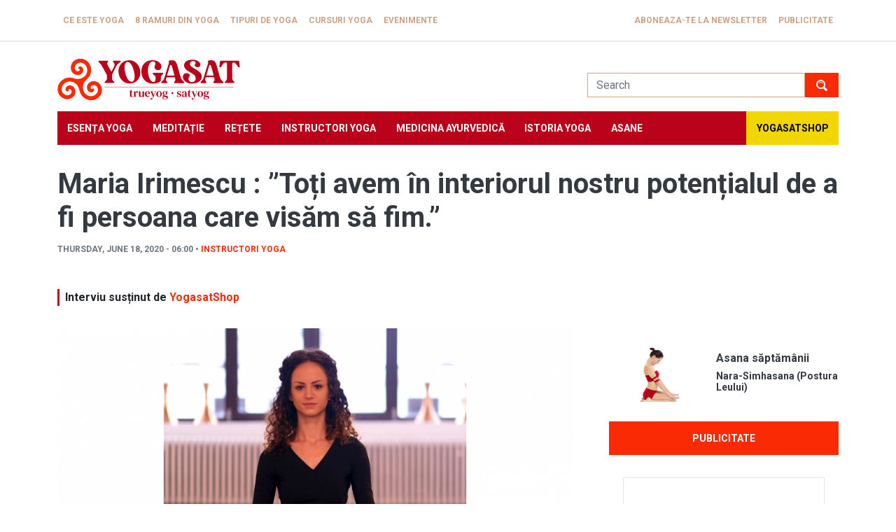

--- FILE ---
content_type: text/html; charset=UTF-8
request_url: https://www.yogasat.ro/maria-irimescu-toti-avem-interiorul-nostru-potentialul-de-fi-persoana-care-visam-sa-fim
body_size: 58485
content:
<!DOCTYPE html>
<html lang="en" dir="ltr" prefix="og: https://ogp.me/ns#">
  <head>
    <meta charset="utf-8" />
<script async src="https://www.googletagmanager.com/gtag/js?id=UA-84620506-1"></script>
<script>window.dataLayer = window.dataLayer || [];function gtag(){dataLayer.push(arguments)};gtag("js", new Date());gtag("set", "developer_id.dMDhkMT", true);gtag("config", "UA-84620506-1", {"groups":"default","anonymize_ip":true,"page_placeholder":"PLACEHOLDER_page_path","allow_ad_personalization_signals":false});</script>
<meta name="description" content="Maria Irimescu: Fără meditație rămâi blocat la suprafață, nu vei putea niciodată să accesezi stări profunde de conexiune cu Sinele tău. " />
<meta name="abstract" content="Cu toții avem în interiorul nostru potențialul de a fi persoana care visăm să fim. Trebui doar să știm cum să accesăm acel potențial." />
<meta http-equiv="content-language" content="ro" />
<meta name="generator" content="yogasat.ro" />
<meta property="og:image:url" content="https://www.yogasat.ro/sites/default/files/article/interviu-maria-irimescu-toti-avem-interiorul-nostru-potentialul-de-fi-persoana-care-visam-sa-fim/interviu-maria-irimescu-toti-avem-interiorul-nostru-potentialul-de-fi-persoana-care-visam-sa-fim.jpg" />
<meta name="google-site-verification" content="wR_3R2X6BsDPreRprJ9lQybJ0eKMpwCIxEMfJJkLvl8" />
<link rel="alternate" hreflang="x-default" href="ro" />
<script>!function(f,b,e,v,n,t,s) {if(f.fbq)return;n=f.fbq=function(){n.callMethod? n.callMethod.apply(n,arguments):n.queue.push(arguments)}; if(!f._fbq)f._fbq=n;n.push=n;n.loaded=!0;n.version='2.0'; n.queue=[];t=b.createElement(e);t.async=!0; t.src=v;s=b.getElementsByTagName(e)[0]; s.parentNode.insertBefore(t,s)}(window, document,'script', 'https://connect.facebook.net/en_US/fbevents.js'); fbq('init', '1973248779569857');; fbq('track', 'PageView');fbq("track", "ViewContent", {"content_name":"Maria Irimescu : \u201dTo\u021bi avem \u00een interiorul nostru poten\u021bialul de a fi persoana care vis\u0103m s\u0103 fim.\u201d","content_type":"article","content_ids":["1408"]});</script>
<noscript><img height="1" width="1" style="display:none" src="https://www.facebook.com/tr?id=1973248779569857&ev=PageView&noscript=1"/></noscript><meta name="Generator" content="Drupal 9 (https://www.drupal.org)" />
<meta name="MobileOptimized" content="width" />
<meta name="HandheldFriendly" content="true" />
<meta name="viewport" content="width=device-width, initial-scale=1.0" />
<link rel="icon" href="/sites/default/files/yogasat.ico" type="image/vnd.microsoft.icon" />
<link rel="canonical" href="https://www.yogasat.ro/maria-irimescu-toti-avem-interiorul-nostru-potentialul-de-fi-persoana-care-visam-sa-fim" />
<link rel="shortlink" href="https://www.yogasat.ro/node/1408" />
<script>window.a2a_config=window.a2a_config||{};a2a_config.callbacks=[];a2a_config.overlays=[];a2a_config.templates={};</script>

    <title>Interviu Maria Irimescu : ”Toți avem în interiorul nostru potențialul de a fi persoana care visăm să fim.”</title>
    <link rel="stylesheet" media="all" href="/sites/default/files/css/css_vIOzzYrv40NIeIOlx4DIaJhA6iXJiRTIK7GwhnEHPOs.css" />
<link rel="stylesheet" media="all" href="/sites/default/files/css/css_ka-8k65Re7mhPntrBEyi5JCftB13oIthk_plrTJhgSA.css" />

    
  </head>
  <body class="node-1408 node-type--article">
        <a href="#main-content" class="visually-hidden focusable">
      Skip to main content
    </a>
    
      <div class="dialog-off-canvas-main-canvas" data-off-canvas-main-canvas>
    <div class="page">
  
    <div class="navbar-top mb-3">
    <div class="container">
        
  <div class="responsive-menu-toggle-wrapper responsive-menu-toggle block block--responsive-menu-toggle">

  
    

            <a id="toggle-icon" class="toggle responsive-menu-toggle-icon" title="Menu" href="#off-canvas">
  <span class="icon"></span><span class="label">Menu</span>
</a>
      
  </div>

  <div class="block block--system-menu-block-page-top-menu">

  
    

            
  


  <ul class="nav">
                          
                
        <li class="nav-item">
                      <a href="/ce-este-yoga" title="Ce este Yoga" class="nav-link" data-drupal-link-system-path="node/2">Ce este Yoga</a>
                  </li>
                      
                
        <li class="nav-item">
                      <a href="/8-ramuri-din-yoga" title="8 ramuri din Yoga" class="nav-link" data-drupal-link-system-path="node/3">8 ramuri din Yoga</a>
                  </li>
                      
                
        <li class="nav-item">
                      <a href="/tipuri-de-yoga" title="Tipuri de Yoga" class="nav-link" data-drupal-link-system-path="node/4">Tipuri de Yoga</a>
                  </li>
                      
                
        <li class="nav-item">
                      <a href="/cursuri-yoga-bucuresti" title="Cursuri Yoga" class="nav-link" data-drupal-link-system-path="node/184">Cursuri Yoga</a>
                  </li>
                      
                
        <li class="nav-item">
                      <a href="/evenimente" title="Evenimente" class="nav-link" data-drupal-link-system-path="evenimente">Evenimente</a>
                  </li>
                      
                
        <li class="nav-item">
                      <a href="/aboneaza-te-la-newsletter" class="nav-link" data-drupal-link-system-path="node/1421">Aboneaza-te la newsletter</a>
                  </li>
                      
                
        <li class="nav-item">
                      <a href="/publicitate-pe-yogasat" class="nav-link" data-drupal-link-system-path="node/1800">Publicitate</a>
                  </li>
            </ul>


      
  </div>


    </div>
  </div>


<div class="branding">
  <div class="container">
      
  <div class="site-logo block--type-basic block block--basic block--block-content-fd43a7fe-5b97-4da7-a65c-0169aeb89629">

  
    

            
            <div class="field field--name-body field--type-text-with-summary field--label-hidden field__item"><div class="logo-block"><a href="/">Yogasat</a></div>
</div>
      
      
  </div>

  <div class="search-block-form needs-validation block block--search-form-block" data-drupal-selector="search-block-form" role="search">

  
    

            
<form action="/search/node" method="get" id="search-block-form" accept-charset="UTF-8" class="form">
  
<div class="js-form-item form-item form-type-search js-form-type-search form-item-keys js-form-item-keys form-no-label form-group">
      
  
  
  
  
  
<input title="Enter the terms you wish to search for." data-drupal-selector="edit-keys" type="search" id="edit-keys" name="keys" value="" size="20" maxlength="128" placeholder="Search" class="form-search form-control">


  
  
  
  
  </div>
<div data-drupal-selector="edit-actions" class="form-actions js-form-wrapper form-wrapper" id="edit-actions">

<input class="btn btn-primary js-form-submit form-submit btn btn-primary" data-drupal-selector="edit-submit" type="submit" id="edit-submit" value="Search">
</div>

</form>

      
  </div>


  </div>
</div>

          <div class="navabr">
        <div class="container">
            
  <div class="block block--responsive-menu-horizontal-menu">

  
    

            <nav class="responsive-menu-block-wrapper">
  
              <ul id="horizontal-menu" class="horizontal-menu">
                    <li class="menu-item">
        <a href="/esenta-yoga" title="Esența Yoga" data-drupal-link-system-path="taxonomy/term/26">Esența Yoga</a>
              </li>
                <li class="menu-item">
        <a href="/meditatie" title="Meditație" data-drupal-link-system-path="taxonomy/term/27">Meditație</a>
              </li>
                <li class="menu-item">
        <a href="/retete-vegetariene" title="Rețete vegetariene" data-drupal-link-system-path="taxonomy/term/28">Rețete</a>
              </li>
                <li class="menu-item">
        <a href="/instructori-yoga" title="Instructori Yoga" data-drupal-link-system-path="taxonomy/term/29">Instructori Yoga</a>
              </li>
                <li class="menu-item">
        <a href="/medicina-ayurvedica-1" title="Medicina ayurvedică" data-drupal-link-system-path="taxonomy/term/30">Medicina ayurvedică</a>
              </li>
                <li class="menu-item">
        <a href="/istoria-yoga" title="Istoria Yoga" data-drupal-link-system-path="taxonomy/term/2157">Istoria Yoga</a>
              </li>
                <li class="menu-item">
        <a href="/totul-despre-asane" title="Asane" data-drupal-link-system-path="totul-despre-asane">Asane</a>
              </li>
                <li class="menu-item">
        <a href="https://yogasatshop.ro/" title="YogasatSHOP">YogasatSHOP</a>
              </li>
        </ul>
  


</nav>
      
  </div>


        </div>
      </div>
    
    <a id="main-content" tabindex="-1"></a>
          <header class="page__header">
        <div class="container">
            
  <div class="views-element-container block block--views-block-article-block-1">

  
    

            <div>
<div class="view js-view-dom-id-9ff240a296c5c55564471c3f265dcab4408b79afa097d9e0871f1209dc6fc410 view-article">
       
        
        
        
            <div class="view-content">
        
    <div>
          <div class="meta-article">Thursday, June 18, 2020 - 06:00 &bull; <a href="/instructori-yoga" hreflang="en">Instructori Yoga</a></div>
      </div>

      </div>
      
        
            <div class="attachment attachment-after">
        <div class="views-element-container">
<div class="view js-view-dom-id-520ea945860a099f2f4a096c0c995cd5d716fd087cd51bc64df422db1ff4db7a view-article">
       
        
        
        
            <div class="view-content">
        
    <div>
          Interviu susținut de <a href="https://yogasatshop.ro" target="_blank">YogasatShop</a>
      </div>

      </div>
      
        
        
        
        
        </div>
</div>

      </div>
      
        
        
        </div>
</div>

      
  </div>

  <div class="block block--page-title-block">

  
    

            


  


  <h1  class="page-title">
                  
<span>Maria Irimescu : ”Toți avem în interiorul nostru potențialul de a fi persoana care visăm să fim.”</span>

            </h1>


      
  </div>


        </div>
      </header>
    
    <div class="container">
      <div class="row">
        <div class="col-md-8">
                      <div class="page__content">
                


<article role="article" class="node node--promoted article article--full">
  
  

      
    
    <div class="node__content">
      
            <div class="blazy blazy--field blazy--field-image blazy--field-image--full field field--name-field-image field--type-image field--label-hidden field__item" data-blazy="">    <div data-b-token="b-a4bab1edf27" class="media media--blazy media--image is-b-loading">
<img alt="Femeie-meditatie" title="maria irimescu" decoding="async" class="media__element b-lazy img-fluid" loading="lazy" data-src="/sites/default/files/styles/article_main_image/public/article/interviu-maria-irimescu-toti-avem-interiorul-nostru-potentialul-de-fi-persoana-care-visam-sa-fim/interviu-maria-irimescu-toti-avem-interiorul-nostru-potentialul-de-fi-persoana-care-visam-sa-fim.jpg?itok=YeHzB2o7" src="data:image/svg+xml;charset=utf-8,%3Csvg%20xmlns%3D&#039;https%3A%2F%2Fwww.w3.org%2F2000%2Fsvg&#039;%20viewBox%3D&#039;0%200%201%201&#039;%2F%3E" width="895" height="520">
        </div>
  </div>
      
            <div class="field field--name-body field--type-text-with-summary field--label-hidden field__item"><p style="text-align:justify"><span style="font-size:11pt"><span style="line-height:115%"><span style="font-family:Arial,sans-serif"><span lang="RO" style="color:#333333" xml:lang="RO" xml:lang="RO">Maria Irimescu practică yoga de 4 ani și consideră tainele și cunoștințele yoghine ca adevărate instrumente ale unei vieți sănătoase, echilibrate și fericite. Aflați mai multe despre Maria din interviul oferit în exclusivitate cititorilor Yogasat.</span></span></span></span></p>
<p style="text-align:justify"><span style="font-size:11pt"><span style="line-height:115%"><span style="font-family:Arial,sans-serif"><span lang="RO" style="color:#1d2228" xml:lang="RO" xml:lang="RO">Numele meu este Maria Irimescu și călătoria mea în lumea yogăi a început în anul 2016. După ce în 2018 am obținut certificarea de 200 hr prin Fitness Scandinavia, București, în anul 2019 am obținut certificarea de 500 hr la Sattva Yoga Academy, Rishikesh, India. Printre aceste cursuri, am mai obținut certificări şi în Prenatal, Ashtanga şi Yin yoga la școli din India și Europa. Îmi place să urmăresc mai mulți maeștrii, să văd diverse aspecte şi perspective, însă principalii mei maeştrii sunt Anand Mehrotra de la Sattva Yoga Academy, Rishikesh şi Kino MacGregor, profesoară de Ashtanga din Miami. Amândoi au avut și au o influență foarte puternică asupra practicii mele și continuă să mă inspire zi de zi. </span></span></span></span></p>
<p style="text-align:justify"><span style="font-size:11pt"><span style="line-height:115%"><span style="font-family:Arial,sans-serif"><span lang="RO" style="color:#1d2228" xml:lang="RO" xml:lang="RO">Toată iubirea și dedicarea mea față de yoga a început după ce prin yoga am reușit să depășesc o depresie foarte urâtă. Când am văzut cât de mult ați poate schimba viața, am decis că trebuie să împărtășesc mai departe<strong> tainele și cunoștințele yoghine, aceste fiind adevărate instrumente ale unei vieți sănătoase, echilibrate și fericite. </strong></span></span></span></span></p>

<div class="media media--type-image media--view-mode-default" data-align="center">
  
  
            
  <div class="field field--name-field-media-image field--type-image field--label-visually_hidden">
    <div class="field__label visually-hidden">Image</div>
              <div class="field__item">  
<img loading="lazy" src="/sites/default/files/styles/article_main_image/public/2020-06/DSCF1070b_edited.jpg?itok=8LFsF5t0" width="696" height="800" alt="femeie-asana" class="img-fluid" /></div>
          </div>

      </div>
<p style="text-align:justify"><span style="font-size:11pt"><span style="line-height:115%"><span style="font-family:Arial,sans-serif"><span lang="RO" style="color:#1d2228" xml:lang="RO" xml:lang="RO"><strong>Yoga pentru mine reprezintă un stil de viață, o filozofie de viață</strong>. Conform definiției, yoga este știința ce caută să aducă în echilibru mintea, inima și spiritul, iar pentru mine chiar asta este; o știința a unei vieți echilibrate, fericite și împlinite, doar prin lucrul interior, fără să așteptam ca fericirea să vină de undeva din exterior. Practic în fiecare zi pe salteluță și încerc să transpun în viața de zi cu zi cât mai mult. Din 2016 de când am început să practic am trecut prin mai multe stiluri. În momentul de față am o practică integrativă - meditație, kriyas, pranayama, gyana yoga, asane. </span></span></span></span></p>
<p style="text-align:justify"><span style="font-size:11pt"><span style="line-height:115%"><span style="font-family:Arial,sans-serif"><span lang="RO" style="color:#1d2228" xml:lang="RO" xml:lang="RO">Meditația în orice tradiție yoghină este Raja Yoga, adică Regina Yogăi. Din punctul meu de vedere, nu poți fi profesor de yoga fără să ai o practică zilnică de meditație. Meditația potențează absolut toate celelalte practici yoga.<strong> Fără meditație rămâi blocat la suprafață, nu vei putea niciodată să accesezi stări profunde de conexiune cu Sinele tău. </strong></span></span></span></span></p>

<div class="media media--type-image media--view-mode-default" data-align="center">
  
  
            
  <div class="field field--name-field-media-image field--type-image field--label-visually_hidden">
    <div class="field__label visually-hidden">Image</div>
              <div class="field__item">  
<img loading="lazy" src="/sites/default/files/styles/article_main_image/public/2020-06/IMG_0029_edited.jpg?itok=NSIg2ZjJ" width="800" height="780" alt="femeie-sirsasana" class="img-fluid" /></div>
          </div>

      </div>
<p style="text-align:justify"><span style="font-size:11pt"><span style="line-height:115%"><span style="font-family:Arial,sans-serif"><span lang="RO" style="color:#1d2228" xml:lang="RO" xml:lang="RO">Practica yoga mi-a schimbat toată viața și percepția pe care o aveam asupra vieții. Efectele practicii yoga sunt evidente la toate nivelurile vieții mele: emoțional, psihic, fizic, social, profesional. Toate aceste aspecte au început să se modifice odată cu practica yoga. Îmi cunosc mult mai bine emoțiile și stările interioare, îmi recunosc șabloanele de gândire și multe dintre capcanele minții și ale ego-ului, am dezvoltat o relație foarte profundă și intimă cu propriul corp, am schimbat modul de relaționare cu persoanele din jur şi cariera mea s-a orientat către împărtășirea tuturor cunoștințelor minunate pe care le-am acumulat de-a lungul timpului în domeniul yogăi. Înainte de a descoperi yoga nu aveam nicio idee despre toate aceste lucruri.</span></span></span></span></p>
<p style="text-align:justify"><span style="font-size:11pt"><span style="line-height:115%"><span style="font-family:Arial,sans-serif">Astfel, pot sune ca Yoga mi-a schimbat viața complet.<span style="color:#1d2228"> Consider că sunt o persoană complet diferită de cum eram înainte să descopăr yoga, dar diferită în sensul că persoana care sunt acum a fost tot timpul în mine ca potențial, iar acum am reușit să manifest acel potențial.</span></span></span></span></p>
<p style="text-align:justify"><span style="font-size:11pt"><span style="line-height:115%"><span style="font-family:Arial,sans-serif"><i><span lang="RO" style="color:#1d2228" xml:lang="RO" xml:lang="RO"><strong>Cu toții avem în interiorul nostru potențialul de a fi persoana care visăm să fim. Trebui doar să știm cum să accesăm acel potențial</strong>.</span></i></span></span></span></p>
<p style="text-align:justify"><em>Mulțumim Maria.</em></p>
<p style="text-align:justify"><em>Namaste! </em></p>
</div>
      <span class="a2a_kit a2a_kit_size_24 addtoany_list" data-a2a-url="https://www.yogasat.ro/maria-irimescu-toti-avem-interiorul-nostru-potentialul-de-fi-persoana-care-visam-sa-fim" data-a2a-title="Maria Irimescu : ”Toți avem în interiorul nostru potențialul de a fi persoana care visăm să fim.”"><a class="a2a_button_facebook"></a><a class="a2a_button_twitter"></a></span>
  <div class="field field--name-field-tags field--type-entity-reference field--label-inline">
    <div class="field__label">Tags</div>
          <div class='field__items'>
              <div class="field__item"><a href="/maria-irimescu" hreflang="en">Maria Irimescu</a></div>
          <div class="field__item"><a href="/interviu-instructor-yoga" hreflang="en">interviu instructor yoga</a></div>
          <div class="field__item"><a href="/gyana-yoga" hreflang="en">gyana yoga</a></div>
          <div class="field__item"><a href="/kiryas" hreflang="en">kiryas</a></div>
          <div class="field__item"><a href="/raja-yoga" hreflang="en">raja yoga</a></div>
          <div class="field__item"><a href="/asthanga" hreflang="en">Asthanga</a></div>
              </div>
      </div>

    </div>
  </article>

  <div class="views-element-container block block--views-block-related-articles-block-1">

  
    

            <div>
<div class="view js-view-dom-id-1cd2c440acdd8eb69af3e1305cdc85ad93333b4edfa2d604ff45ec685a886ebe view-related-articles">
       
            <div class="view-header">
        <h2>Citeste si</h2>
      </div>
      
        
        
            <div class="view-content">
        
    <div class="card-article">
          <a href="https://www.yogasat.ro/cum-mentii-energia-vitala-armonie-iarna-intelepciunea-medicinei-chineze" class="b-link">    <div class="media media--blazy media--fx media--switch media--switch--content media--image" data-animation="blur" data-b-token="b-29e0f63da37">
<img alt="Preview" class="b-blur b-lazy img-fluid" data-b-blur="-1::ae0c194ff60ed45cc2dc7996df42cc16::image/jpeg::/sites/default/files/styles/thumbnail/public/article/medicina-traditionala-chineza-si-teoria-celor-5-elemente/medicina-traditionala-chineza-si-teoria-celor-5-elemente.jpg?itok=E-cxV3g7" decoding="async" data-src="[data-uri]" src="data:image/svg+xml;charset=utf-8,%3Csvg%20xmlns%3D&#039;https%3A%2F%2Fwww.w3.org%2F2000%2Fsvg&#039;%20viewBox%3D&#039;0%200%201%201&#039;%2F%3E">

<img alt="medicina traditionala chineza" title="medicina traditionala chineza" decoding="async" class="media__element b-lazy img-fluid" loading="lazy" data-src="/sites/default/files/styles/max_430x250/public/article/medicina-traditionala-chineza-si-teoria-celor-5-elemente/medicina-traditionala-chineza-si-teoria-celor-5-elemente.jpg?itok=VQ83Rhgz" src="data:image/svg+xml;charset=utf-8,%3Csvg%20xmlns%3D&#039;https%3A%2F%2Fwww.w3.org%2F2000%2Fsvg&#039;%20viewBox%3D&#039;0%200%201%201&#039;%2F%3E" width="430" height="250">
        </div></a>
        
  <h3><a href="/cum-mentii-energia-vitala-armonie-iarna-intelepciunea-medicinei-chineze" hreflang="en">Cum menții energia vitală în armonie iarna. Înțelepciunea medicinei chineze </a></h3><div class="meta-article">Wednesday, January 14, 2026 - 06:40 &bull; <a href="/instructori-yoga" hreflang="en">Instructori Yoga</a></div>
      </div>
    <div class="card-article">
          <a href="https://www.yogasat.ro/shanmukhi-mudra-bhramari-mudra" class="b-link">    <div class="media media--blazy media--fx media--switch media--switch--content media--image" data-animation="blur" data-b-token="b-b1a8f0c058c">
<img alt="Preview" class="b-blur b-lazy img-fluid" data-b-blur="-1::400344a11eebbda67501f0e34dc317f2::image/jpeg::/sites/default/files/styles/thumbnail/public/article/shanmukhi-mudra-bhramari-mudra/shanmukhi-mudra-bhramari-mudra.jpg?itok=ymBoiXH0" decoding="async" data-src="[data-uri]" src="data:image/svg+xml;charset=utf-8,%3Csvg%20xmlns%3D&#039;https%3A%2F%2Fwww.w3.org%2F2000%2Fsvg&#039;%20viewBox%3D&#039;0%200%201%201&#039;%2F%3E">

<img alt="Shanmukhi Mudra" title="Shanmukhi Mudra" decoding="async" class="media__element b-lazy img-fluid" loading="lazy" data-src="/sites/default/files/styles/max_430x250/public/article/shanmukhi-mudra-bhramari-mudra/shanmukhi-mudra-bhramari-mudra.jpg?itok=NiJmwcoq" src="data:image/svg+xml;charset=utf-8,%3Csvg%20xmlns%3D&#039;https%3A%2F%2Fwww.w3.org%2F2000%2Fsvg&#039;%20viewBox%3D&#039;0%200%201%201&#039;%2F%3E" width="430" height="250">
        </div></a>
        
  <h3><a href="/shanmukhi-mudra-bhramari-mudra" hreflang="en">Shanmukhi Mudra (Bhramari Mudra)</a></h3><div class="meta-article">Friday, November 14, 2025 - 13:05 &bull; <a href="/instructori-yoga" hreflang="en">Instructori Yoga</a></div>
      </div>
    <div class="card-article">
          <a href="https://www.yogasat.ro/vanda-scaravelli-retrezirea-coloanei-vertebrale" class="b-link">    <div class="media media--blazy media--fx media--switch media--switch--content media--image" data-animation="blur" data-b-token="b-3734e6e2a91">
<img alt="Preview" class="b-blur b-lazy img-fluid" data-b-blur="-1::e78a61e5c2212ef1aac35bce46aef69a::image/jpeg::/sites/default/files/styles/thumbnail/public/article/vanda-scaravelli-retrezirea-coloanei-vertebrale/vanda-scaravelli-retrezirea-coloanei-vertebrale.jpg?itok=sp20hgoP" decoding="async" data-src="[data-uri]" src="data:image/svg+xml;charset=utf-8,%3Csvg%20xmlns%3D&#039;https%3A%2F%2Fwww.w3.org%2F2000%2Fsvg&#039;%20viewBox%3D&#039;0%200%201%201&#039;%2F%3E">

<img alt="vanda scaravelli iyengar" title="vanda scaravelli iyengar" decoding="async" class="media__element b-lazy img-fluid" loading="lazy" data-src="/sites/default/files/styles/max_430x250/public/article/vanda-scaravelli-retrezirea-coloanei-vertebrale/vanda-scaravelli-retrezirea-coloanei-vertebrale.jpg?itok=kXSBs5EB" src="data:image/svg+xml;charset=utf-8,%3Csvg%20xmlns%3D&#039;https%3A%2F%2Fwww.w3.org%2F2000%2Fsvg&#039;%20viewBox%3D&#039;0%200%201%201&#039;%2F%3E" width="430" height="250">
        </div></a>
        
  <h3><a href="/vanda-scaravelli-retrezirea-coloanei-vertebrale" hreflang="en">Vanda Scaravelli – retrezirea coloanei vertebrale</a></h3><div class="meta-article">Tuesday, May 27, 2025 - 07:46 &bull; <a href="/instructori-yoga" hreflang="en">Instructori Yoga</a></div>
      </div>
    <div class="card-article">
          <a href="https://www.yogasat.ro/vanda-scaravelli-retrezirea-coloanei-vertebrale" class="b-link">    <div class="media media--blazy media--fx media--switch media--switch--content media--image" data-animation="blur" data-b-token="b-3734e6e2a91">
<img alt="Preview" class="b-blur b-lazy img-fluid" data-b-blur="-1::e78a61e5c2212ef1aac35bce46aef69a::image/jpeg::/sites/default/files/styles/thumbnail/public/article/vanda-scaravelli-retrezirea-coloanei-vertebrale/vanda-scaravelli-retrezirea-coloanei-vertebrale.jpg?itok=sp20hgoP" decoding="async" data-src="[data-uri]" src="data:image/svg+xml;charset=utf-8,%3Csvg%20xmlns%3D&#039;https%3A%2F%2Fwww.w3.org%2F2000%2Fsvg&#039;%20viewBox%3D&#039;0%200%201%201&#039;%2F%3E">

<img alt="vanda scaravelli iyengar" title="vanda scaravelli iyengar" decoding="async" class="media__element b-lazy img-fluid" loading="lazy" data-src="/sites/default/files/styles/max_430x250/public/article/vanda-scaravelli-retrezirea-coloanei-vertebrale/vanda-scaravelli-retrezirea-coloanei-vertebrale.jpg?itok=kXSBs5EB" src="data:image/svg+xml;charset=utf-8,%3Csvg%20xmlns%3D&#039;https%3A%2F%2Fwww.w3.org%2F2000%2Fsvg&#039;%20viewBox%3D&#039;0%200%201%201&#039;%2F%3E" width="430" height="250">
        </div></a>
        
  <h3><a href="/vanda-scaravelli-retrezirea-coloanei-vertebrale" hreflang="en">Vanda Scaravelli – retrezirea coloanei vertebrale</a></h3><div class="meta-article">Tuesday, May 27, 2025 - 07:46 &bull; <a href="/istoria-yoga" hreflang="en">Istoria Yoga</a></div>
      </div>

      </div>
      
        
        
        
        
        </div>
</div>

      
  </div>


           </div>
                  </div>
        <div class="col-md-4">
                      <div class="page__side-bar">
                
  <div class="views-element-container block block--views-block-asana-block-1">

  
    

            <div>
<div class="view-asana-frontpage-block view js-view-dom-id-5357ed7a529befcc6afc463eee1cf6224e5a0111bf4a65e11d23364408a5fde3 view-asana">
       
        
        
        
            <div class="view-content">
        
    <div class="card-horizontal row g-0">
          <div class="col-5"><a href="https://www.yogasat.ro/nara-simhasana-postura-leului" class="b-link">    <div class="media media--blazy media--fx media--switch media--switch--content media--image" data-animation="blur" data-b-token="b-1cb0115041d">
<img alt="Preview" class="b-blur b-lazy img-fluid" data-b-blur="-1::c98697c9094f3681a13689ba0bd0a363::image/jpeg::/sites/default/files/styles/thumbnail/public/asana/nara-simhasana-postura-leului/nara-simhasana-postura-leului.jpg?itok=ey3mXweX" decoding="async" data-src="[data-uri]" src="data:image/svg+xml;charset=utf-8,%3Csvg%20xmlns%3D&#039;https%3A%2F%2Fwww.w3.org%2F2000%2Fsvg&#039;%20viewBox%3D&#039;0%200%201%201&#039;%2F%3E">

<img alt="Simhasana" title="Simhasana" decoding="async" class="media__element b-lazy img-fluid" loading="lazy" data-src="/sites/default/files/styles/max_400x225/public/asana/nara-simhasana-postura-leului/nara-simhasana-postura-leului.jpg?itok=1Qb8EPB4" src="data:image/svg+xml;charset=utf-8,%3Csvg%20xmlns%3D&#039;https%3A%2F%2Fwww.w3.org%2F2000%2Fsvg&#039;%20viewBox%3D&#039;0%200%201%201&#039;%2F%3E" width="400" height="225">
        </div></a>
        
  </div><div class="col-7"><h3>
Asana săptămânii
<span><a href="/nara-simhasana-postura-leului" hreflang="en">Nara-Simhasana (Postura Leului)</a></span>
</h3></div>
      </div>

      </div>
      
        
        
        
        
        </div>
</div>

      
  </div>

  <div class="block-publicitate block block--fixed-block-content-publicitate">

  
    

            
            <div class="field field--name-body field--type-text-with-summary field--label-hidden field__item"><p><a class="btn btn-primary d-grid mx-auto" href="/publicitate-pe-yogasat">Publicitate</a></p>
</div>
      
      
  </div>

  <div class="block--type-basic block block--basic block--block-content-bb3a3c33-b653-4e8f-b686-edbd49262265">

  
    

            
            <div class="field field--name-body field--type-text-with-summary field--label-hidden field__item"><div style="margin-top: -2rem">
<iframe allowfullscreen="" frameborder="0" height="350" scrolling="auto" src="https://a722f1cc.sibforms.com/serve/[base64]" style="display: block;margin-left: auto;margin-right: auto;max-width: 100%;" width="100%"></iframe></div>
</div>
      
      
  </div>

  <div class="views-element-container block block--views-block-mantra-block-1">

  
    

            <div>
<div class="view-mantra-frontpage-block view js-view-dom-id-eac770c293d43bc571e7eb5cd0b69947a1ab0b8f96dc798a6521cf10cb38c73f view-mantra">
       
        
        
        
            <div class="view-content">
        
    <div class="card-horizontal row g-0">
          <div class="col-5"><a href="/cum-sa-evitam-capcanele-pe-calea-spiritualitatii-cu-val-voicu" hreflang="en">
<img src="/sites/default/files/styles/max_400x225/public/video_thumbnails/e1HlnNt1IKc.jpg?itok=PaBlHosi" width="400" height="225" alt="" loading="lazy" class="img-fluid">

</a></div><div class="col-7"><h3>
Video Yogasat
<span><a href="/cum-sa-evitam-capcanele-pe-calea-spiritualitatii-cu-val-voicu" hreflang="en">Cum să evităm capcanele pe calea spiritualității. Cu Val Voicu</a></span>
</h3></div>
      </div>

      </div>
      
        
        
        
        
        </div>
</div>

      
  </div>

  <div class="block block--products-block">

  
    

            
<div class="yogasatshop-products">
      <div class="product-card">
      <div class="product-image">
                  <a href="https://yogasatshop.ro/produs/betisoare-parfumate-benzoina-siam-100-naturale" target="_blank">
            <img width="500"  height="auto" src="https://yogasatshop.ro/wp-content/uploads/2021/12/benzoinaSiam.jpg" alt="" />
         </a>
           
      </div>
      <h3 class="product-title">
         <a href="https://yogasatshop.ro/produs/betisoare-parfumate-benzoina-siam-100-naturale" target="_blank">Bețișoare Parfumate Benzoina Siam - 100% Naturale</a>
      </h3>
      <div class="product-price"><span class="woocommerce-Price-amount amount"><bdi>35,00&nbsp;<span class="woocommerce-Price-currencySymbol">lei</span></bdi></span></div>

   </div>
      <div class="product-card">
      <div class="product-image">
                  <a href="https://yogasatshop.ro/produs/betisoare-parfumate-natures-garden-trandafir" target="_blank">
            <img width="500"  height="auto" src="https://yogasatshop.ro/wp-content/uploads/2020/11/ROSE.jpg" alt="Bețișoare parfumate naturale premium, Trandafir" />
         </a>
           
      </div>
      <h3 class="product-title">
         <a href="https://yogasatshop.ro/produs/betisoare-parfumate-natures-garden-trandafir" target="_blank">Bețișoare parfumate naturale premium, Trandafir</a>
      </h3>
      <div class="product-price"><span class="woocommerce-Price-amount amount"><bdi>30,00&nbsp;<span class="woocommerce-Price-currencySymbol">lei</span></bdi></span></div>

   </div>
      <div class="product-card">
      <div class="product-image">
                  <a href="https://yogasatshop.ro/produs/vas-jala-neti-plastic-mov" target="_blank">
            <img width="500"  height="auto" src="https://yogasatshop.ro/wp-content/uploads/2020/10/DSC_0639.jpg" alt="Vas Jala Neti plastic, mov" />
         </a>
           
      </div>
      <h3 class="product-title">
         <a href="https://yogasatshop.ro/produs/vas-jala-neti-plastic-mov" target="_blank">Vas Jala Neti plastic, mov</a>
      </h3>
      <div class="product-price"><span class="woocommerce-Price-amount amount"><bdi>48,00&nbsp;<span class="woocommerce-Price-currencySymbol">lei</span></bdi></span></div>

   </div>
   </div>
      
  </div>

  <div class="block block--fixed-block-content-inspiratie-in-practica-ta-sideba">

  
    

            
            <div class="field field--name-body field--type-text-with-summary field--label-hidden field__item"><div><a href="https://yogasatshop.ro/" target="blank">

<div class="media media--type-image media--view-mode-default" data-align="center">
  
  
            
  <div class="field field--name-field-media-image field--type-image field--label-visually_hidden">
    <div class="field__label visually-hidden">Image</div>
              <div class="field__item">  
<img loading="lazy" src="/sites/default/files/styles/article_main_image/public/2023-06/yogasatshop-side-banner.jpg?itok=jhAJPpts" width="600" height="600" alt="YogasatShop" class="img-fluid" /></div>
          </div>

      </div>
<p></p></a></div>
</div>
      
      
  </div>


            </div>
                  </div>
      </div>
    </div>

        <div class="page_bottom">
            <div class="container">
                      
  <div class="views-element-container block block--views-block-footer-articles-block-1">

  
            <h2>Esenta Yoga</h2>
        

            <div>
<div class="view js-view-dom-id-feab977276ae5569cedc27d7de281aa844fc999c14cf63368e299ecbd20b6960 view-footer-articles">
       
            <div class="view-header">
        
      </div>
      
        
        
            <div class="view-content">
        
    <div class="views-row">
          <h4><a href="/kala-timpul-sapte-spatii-sacre-ale-dizolvarii-temporale" hreflang="en">Kāla (timpul) - șapte spații sacre ale dizolvării temporale</a></h4><div class="meta-article">Wednesday, December 31, 2025 - 14:25</div>
      </div>
    <div class="views-row">
          <h4><a href="/kashmir-yoga-deconditionarea-mentala-prin-practica-posturala" hreflang="en">Kashmir Yoga – decondiționarea mentală prin practica posturală</a></h4><div class="meta-article">Monday, December 22, 2025 - 09:15</div>
      </div>
    <div class="views-row">
          <h4><a href="/sankalpa-rezolutia-autentica-aliniata-la-vibratia-adevarului-unic" hreflang="en">Sankalpa – rezoluția autentică, aliniată la vibrația Adevărului Unic</a></h4><div class="meta-article">Monday, December 22, 2025 - 09:00</div>
      </div>
    <div class="views-row">
          <h4><a href="/daca-te-intalnesti-cu-buddha-pe-cale-omoara-l" hreflang="en">“Dacă te întâlnești cu Buddha pe Cale, omoară-l”</a></h4><div class="meta-article">Tuesday, December 16, 2025 - 21:33</div>
      </div>
    <div class="views-row">
          <h4><a href="/valul-maya-calea-adevarului-suprem-viziunea-samkhya-si-trika" hreflang="en">Vălul Māyā în Calea Adevărului Suprem - Viziunea Samkhya și Trika</a></h4><div class="meta-article">Tuesday, December 9, 2025 - 16:57</div>
      </div>

      </div>
      
        
        
        
        
        </div>
</div>

      
  </div>

  <div class="views-element-container block block--views-block-footer-articles-block-2">

  
            <h2>Meditatie</h2>
        

            <div>
<div class="view js-view-dom-id-39aa06b670638a1880a077a6ecc36250c7e1856f96a6ff8bca437188d68c6189 view-footer-articles">
       
            <div class="view-header">
        
      </div>
      
        
        
            <div class="view-content">
        
    <div class="views-row">
          <h4><a href="/giovanni-pico-della-mirandola-cautarea-armoniei-dintre-credinta-si-ratiune" hreflang="en">Giovanni Pico della Mirandola, în căutarea armoniei dintre credință și rațiune  </a></h4><div class="meta-article">Monday, October 27, 2025 - 11:00</div>
      </div>
    <div class="views-row">
          <h4><a href="/metode-socante-de-trezire-spirituala" hreflang="en">Metode șocante de trezire spirituală</a></h4><div class="meta-article">Tuesday, October 7, 2025 - 08:00</div>
      </div>
    <div class="views-row">
          <h4><a href="/4-posturi-care-sustin-practica-meditatiei" hreflang="en">4 posturi care susțin practica meditației</a></h4><div class="meta-article">Monday, January 20, 2025 - 17:30</div>
      </div>
    <div class="views-row">
          <h4><a href="/rolul-sunetului-meditatie" hreflang="en">Rolul sunetului în meditație </a></h4><div class="meta-article">Tuesday, January 14, 2025 - 09:43</div>
      </div>
    <div class="views-row">
          <h4><a href="/rudolf-steiner-observarea-directa-lumii-spirituale" hreflang="en">Rudolf Steiner - observarea directă a lumii spirituale</a></h4><div class="meta-article">Tuesday, October 15, 2024 - 12:45</div>
      </div>

      </div>
      
        
        
        
        
        </div>
</div>

      
  </div>

  <div class="views-element-container block block--views-block-footer-articles-block-3">

  
            <h2>Nutritie si sanatate</h2>
        

            <div>
<div class="view js-view-dom-id-c19c49b83bf651b670bd70dc79b83170f780e29857edb177a17086e4d3b24ec9 view-footer-articles">
       
            <div class="view-header">
        
      </div>
      
        
        
            <div class="view-content">
        
    <div class="views-row">
          <h4><a href="/sacrificiul-si-adevarata-semnificatie-ignatului" hreflang="en">Sacrificiul și adevărata semnificație a Ignatului</a></h4><div class="meta-article">Tuesday, December 19, 2023 - 18:32</div>
      </div>
    <div class="views-row">
          <h4><a href="/recomandare-yogasat-meniu-vegetarian-de-revelion-20232024" hreflang="en">Recomandare Yogasat: Meniu vegetarian de Revelion 2023/2024</a></h4><div class="meta-article">Sunday, December 17, 2023 - 21:11</div>
      </div>
    <div class="views-row">
          <h4><a href="/recomandare-yogasat-meniu-vegetarian-de-craciun-2023" hreflang="en">Recomandare Yogasat: Meniu vegetarian de Crăciun 2023</a></h4><div class="meta-article">Sunday, December 17, 2023 - 20:45</div>
      </div>
    <div class="views-row">
          <h4><a href="/meniu-vegetarian-de-revelion-2023" hreflang="en">Meniu vegetarian de Revelion 2023</a></h4><div class="meta-article">Thursday, December 29, 2022 - 11:49</div>
      </div>
    <div class="views-row">
          <h4><a href="/meniu-festiv-de-craciun-vegan-rapid-si-delicios" hreflang="en">Meniu festiv de Crăciun - vegan, rapid și delicios</a></h4><div class="meta-article">Wednesday, December 22, 2021 - 06:00</div>
      </div>

      </div>
      
        
        
        
        
        </div>
</div>

      
  </div>

  <div class="views-element-container block block--views-block-footer-articles-block-4">

  
            <h2>Instructori Yoga</h2>
        

            <div>
<div class="view js-view-dom-id-4faaeb486948d06dab26d1ca222c8def375ee60857166e99a2ca19ca0d9b8f23 view-footer-articles">
       
            <div class="view-header">
        
      </div>
      
        
        
            <div class="view-content">
        
    <div class="views-row">
          <h4><a href="/cum-mentii-energia-vitala-armonie-iarna-intelepciunea-medicinei-chineze" hreflang="en">Cum menții energia vitală în armonie iarna. Înțelepciunea medicinei chineze </a></h4><div class="meta-article">Wednesday, January 14, 2026 - 06:40</div>
      </div>
    <div class="views-row">
          <h4><a href="/shanmukhi-mudra-bhramari-mudra" hreflang="en">Shanmukhi Mudra (Bhramari Mudra)</a></h4><div class="meta-article">Friday, November 14, 2025 - 13:05</div>
      </div>
    <div class="views-row">
          <h4><a href="/vanda-scaravelli-retrezirea-coloanei-vertebrale" hreflang="en">Vanda Scaravelli – retrezirea coloanei vertebrale</a></h4><div class="meta-article">Tuesday, May 27, 2025 - 07:46</div>
      </div>
    <div class="views-row">
          <h4><a href="/capcana-psihologizarii-practicilor-spirituale-autentice" hreflang="en">Capcana „psihologizării” practicilor spirituale autentice</a></h4><div class="meta-article">Tuesday, May 13, 2025 - 13:11</div>
      </div>
    <div class="views-row">
          <h4><a href="/trataka-kriya-practica-de-purificare-fundamentala-din-hatha-yoga" hreflang="en">Trataka Kriya – practica de purificare fundamentală din Hatha Yoga</a></h4><div class="meta-article">Tuesday, April 15, 2025 - 08:20</div>
      </div>

      </div>
      
        
        
        
        
        </div>
</div>

      
  </div>

  <div class="views-element-container block block--views-block-footer-articles-block-5">

  
            <h2>Medicina ayurvedica</h2>
        

            <div>
<div class="view js-view-dom-id-7ac88b5a868414bc2d093d86d59cb28de6e10ef41c160681949c4ce020821a9f view-footer-articles">
       
            <div class="view-header">
        
      </div>
      
        
        
            <div class="view-content">
        
    <div class="views-row">
          <h4><a href="/asane-recomandate-pentru-practica-zilnica-toamna" hreflang="en">Asane recomandate pentru practica zilnică toamna</a></h4><div class="meta-article">Monday, September 8, 2025 - 15:59</div>
      </div>
    <div class="views-row">
          <h4><a href="/yoga-si-ayurveda-posturi-recomandate-celor-3-doshas" hreflang="en">Yoga și Ayurveda – posturi recomandate celor 3 Doshas</a></h4><div class="meta-article">Monday, August 18, 2025 - 09:17</div>
      </div>
    <div class="views-row">
          <h4><a href="/legatura-nevazuta-dintre-organe-si-sentimente-harta-emotiilor" hreflang="en">Legătura nevăzută dintre organe și sentimente-harta emoțiilor </a></h4><div class="meta-article">Tuesday, February 25, 2025 - 10:33</div>
      </div>
    <div class="views-row">
          <h4><a href="/deficientele-de-vitamineminerale-la-vegetarienivegani-practica-yoga" hreflang="en">Deficienţele de vitamine/minerale la vegetarieni/vegani in practica yoga</a></h4><div class="meta-article">Tuesday, February 18, 2025 - 19:39</div>
      </div>
    <div class="views-row">
          <h4><a href="/vaastu-shastra-stiinta-antica-vietii-armonioase" hreflang="en">Vaastu Shastra, știința antică a vieții armonioase</a></h4><div class="meta-article">Tuesday, February 11, 2025 - 13:25</div>
      </div>

      </div>
      
        
        
        
        
        </div>
</div>

      
  </div>


            </div>
        </div>

         <div class="pre-footer">
            <div class="container">
                      
  <div class="views-element-container block block--views-block-most-viewed-articles-block-1">

  
            <h2>Articole</h2>
        

            <div>
<div class="view js-view-dom-id-6d00158cecc2c5f677e33f347f6df1a8194532fe40353a23cfd83d46004ca563 view-most-viewed-articles">
       
        
        
        
            <div class="view-content">
        
    <div class="views-row">
          <div class="views-row-left"><a href="https://www.yogasat.ro/esenta-yoga-sau-cum-se-practica-yoga-la-origini" class="b-link">    <div class="media media--blazy media--fx media--switch media--switch--content media--image" data-animation="blur" data-b-token="b-30f5a702441">
<img alt="Preview" class="b-blur b-lazy img-fluid" data-b-blur="-1::d2cec0a6a2ca772adb568e711f4855b9::image/jpeg::/sites/default/files/styles/thumbnail/public/article/esenta-yoga-sau-cum-se-practica-yoga-la-origini/esenta-yoga-sau-cum-se-practica-yoga-la-origini.jpg?itok=Vw7MzroM" decoding="async" data-src="[data-uri]" src="data:image/svg+xml;charset=utf-8,%3Csvg%20xmlns%3D&#039;https%3A%2F%2Fwww.w3.org%2F2000%2Fsvg&#039;%20viewBox%3D&#039;0%200%201%201&#039;%2F%3E">

<img alt="Esența yoga sau cum se practica yoga la origini" title="Esența yoga sau cum se practica yoga la origini" decoding="async" class="media__element b-lazy img-fluid" loading="lazy" data-src="/sites/default/files/styles/max_400x225/public/article/esenta-yoga-sau-cum-se-practica-yoga-la-origini/esenta-yoga-sau-cum-se-practica-yoga-la-origini.jpg?itok=Y1w0dOYE" src="data:image/svg+xml;charset=utf-8,%3Csvg%20xmlns%3D&#039;https%3A%2F%2Fwww.w3.org%2F2000%2Fsvg&#039;%20viewBox%3D&#039;0%200%201%201&#039;%2F%3E" width="400" height="225">
        </div></a>
        
  </div><div class="views-row-right">
<h4><a href="/esenta-yoga-sau-cum-se-practica-yoga-la-origini" hreflang="en">Esența yoga sau cum se practica yoga la origini</a></h4>
<div class="meta-article">Wednesday, September 28, 2016 - 20:37 &bull; <a href="/esenta-yoga" hreflang="en">Esența Yoga</a></div>
</div>
      </div>
    <div class="views-row">
          <div class="views-row-left"><a href="https://www.yogasat.ro/umiran-iliescu-prin-yoga-ajungem-sa-ne-recunoastem" class="b-link">    <div class="media media--blazy media--fx media--switch media--switch--content media--image" data-animation="blur" data-b-token="b-c79823d4d72">
<img alt="Preview" class="b-blur b-lazy img-fluid" data-b-blur="-1::1a689c3e6b071a89fb99be22399b0b63::image/jpeg::/sites/default/files/styles/thumbnail/public/article/umiran-iliescu-prin-yoga-ajungem-sa-ne-recunoastem/umiran-iliescu-prin-yoga-ajungem-sa-ne-recunoastem.jpg?itok=Noia4o9L" decoding="async" data-src="[data-uri]" src="data:image/svg+xml;charset=utf-8,%3Csvg%20xmlns%3D&#039;https%3A%2F%2Fwww.w3.org%2F2000%2Fsvg&#039;%20viewBox%3D&#039;0%200%201%201&#039;%2F%3E">

<img alt="Umiran-Iliescu" title="Umiran Iliescu: „prin yoga ajungem să ne recunoaștem.”" decoding="async" class="media__element b-lazy img-fluid" loading="lazy" data-src="/sites/default/files/styles/max_400x225/public/article/umiran-iliescu-prin-yoga-ajungem-sa-ne-recunoastem/umiran-iliescu-prin-yoga-ajungem-sa-ne-recunoastem.jpg?itok=LxO4-oWE" src="data:image/svg+xml;charset=utf-8,%3Csvg%20xmlns%3D&#039;https%3A%2F%2Fwww.w3.org%2F2000%2Fsvg&#039;%20viewBox%3D&#039;0%200%201%201&#039;%2F%3E" width="400" height="225">
        </div></a>
        
  </div><div class="views-row-right">
<h4><a href="/umiran-iliescu-prin-yoga-ajungem-sa-ne-recunoastem" hreflang="en">Umiran Iliescu: „prin yoga ajungem să ne recunoaștem.”</a></h4>
<div class="meta-article">Monday, December 28, 2020 - 06:00 &bull; <a href="/instructori-yoga" hreflang="en">Instructori Yoga</a></div>
</div>
      </div>
    <div class="views-row">
          <div class="views-row-left"><a href="https://www.yogasat.ro/ana-savovici-yoga-pentru-mine-inseamna-pasiune-stare-de-bine-daruire" class="b-link">    <div class="media media--blazy media--fx media--switch media--switch--content media--image" data-animation="blur" data-b-token="b-a48bb9d93aa">
<img alt="Preview" class="b-blur b-lazy img-fluid" data-b-blur="-1::2ae7b58787576367d2d45a00587e1499::image/jpeg::/sites/default/files/styles/thumbnail/public/article/ana-savovici-yoga-pentru-mine-inseamna-pasiune-stare-de-bine-daruire/ana-savovici-yoga-pentru-mine-inseamna-pasiune-stare-de-bine-daruire.jpg?itok=vO10U9Ki" decoding="async" data-src="[data-uri]" src="data:image/svg+xml;charset=utf-8,%3Csvg%20xmlns%3D&#039;https%3A%2F%2Fwww.w3.org%2F2000%2Fsvg&#039;%20viewBox%3D&#039;0%200%201%201&#039;%2F%3E">

<img alt="Ana-Savovici-instructor-yoga" title="Ana Savovici: „Yoga pentru mine înseamnă pasiune, stare de bine, dăruire.”" decoding="async" class="media__element b-lazy img-fluid" loading="lazy" data-src="/sites/default/files/styles/max_400x225/public/article/ana-savovici-yoga-pentru-mine-inseamna-pasiune-stare-de-bine-daruire/ana-savovici-yoga-pentru-mine-inseamna-pasiune-stare-de-bine-daruire.jpg?itok=aXZQqtsc" src="data:image/svg+xml;charset=utf-8,%3Csvg%20xmlns%3D&#039;https%3A%2F%2Fwww.w3.org%2F2000%2Fsvg&#039;%20viewBox%3D&#039;0%200%201%201&#039;%2F%3E" width="400" height="225">
        </div></a>
        
  </div><div class="views-row-right">
<h4><a href="/ana-savovici-yoga-pentru-mine-inseamna-pasiune-stare-de-bine-daruire" hreflang="en">Ana Savovici: „Yoga pentru mine înseamnă pasiune, stare de bine, dăruire.”</a></h4>
<div class="meta-article">Monday, September 27, 2021 - 06:00 &bull; <a href="/instructori-yoga" hreflang="en">Instructori Yoga</a></div>
</div>
      </div>

      </div>
      
        
        
        
        
        </div>
</div>

      
  </div>

  <div class="block--type-basic block block--basic block--block-content-bb3a3c33-b653-4e8f-b686-edbd49262265">

  
    

            
            <div class="field field--name-body field--type-text-with-summary field--label-hidden field__item"><div style="margin-top: -2rem">
<iframe allowfullscreen="" frameborder="0" height="350" scrolling="auto" src="https://a722f1cc.sibforms.com/serve/[base64]" style="display: block;margin-left: auto;margin-right: auto;max-width: 100%;" width="100%"></iframe></div>
</div>
      
      
  </div>

  <div class="despre-yogasat block--type-basic block block--basic block--block-content-52e5104e-4f62-4f57-b367-2574717d0820">

  
            <h2>Despre Yogasat</h2>
        

            
            <div class="field field--name-body field--type-text-with-summary field--label-hidden field__item"><p>YogaSat a fost creat cu scopul de a repune în valoare esența “corectă” a practicii yoga, nealterată de sexualitate, vulgaritate sau mercantilism. <a href="/despre-yogasat">Citește mai mult</a>.</p>
<p>Urmărește Yogasat pe:</p>
<div class="social-icons"><a class="facebook social-icon" href="https://www.facebook.com/yoga.sat.96" target="blank" title="Facebook">Facebook</a> <a class="instagram social-icon" href="https://www.instagram.com/yogasatromania/" target="blank" title="Instagram">Instagram</a></div>
</div>
      
      
  </div>


            </div>
        </div>
    
      <footer class="page__footer">
      <div class="container">
            
  <div class="block block--system-menu-block-footer">

  
    

            
  


  <ul class="nav">
                          
                
        <li class="nav-item">
                      <a href="/despre-yogasat" title="Despre Yogasat" class="nav-link" data-drupal-link-system-path="node/1">Despre Yogasat</a>
                  </li>
                      
                
        <li class="nav-item">
                      <a href="/contact" title="Contact" class="nav-link" data-drupal-link-system-path="webform/contact_yogasat">Contact</a>
                  </li>
                      
                
        <li class="nav-item">
                      <a href="/politica-de-confidentialitate" title="Politica de confidentialitate" class="nav-link" data-drupal-link-system-path="node/18">Politica de confidentialitate</a>
                  </li>
                      
                
        <li class="nav-item">
                      <a href="/sitemap" title="Sitemap" class="nav-link" data-drupal-link-system-path="sitemap">Sitemap</a>
                  </li>
            </ul>


      
  </div>

  <div class="copyright block--type-basic block block--basic block--block-content-0eae3325-fa21-47b6-9358-580e94d89615">

  
    

            
            <div class="field field--name-body field--type-text-with-summary field--label-hidden field__item"><p>Copyright © 2016-2025 YOGASAT. Realizat de <a href="https://www.sixpixels.ro/" target="_blank" title="Servicii de Web Design si Dezvoltare Drupal in Galati, Romania.">Sixpixels</a>.</p>
</div>
      
      
  </div>


      </div>
    </footer>
  </div>

  </div>

    <div class="off-canvas-wrapper"><div id="off-canvas">
              <ul>
                    <li class="menu-item--d0b2aa86-419a-4070-8061-16cd4a6b7c78 menu-name--main">
        <a href="/esenta-yoga" title="Esența Yoga" data-drupal-link-system-path="taxonomy/term/26">Esența Yoga</a>
              </li>
                <li class="menu-item--cb1c923d-d9f1-4b6b-ad7f-3d805c6e3e06 menu-name--main">
        <a href="/meditatie" title="Meditație" data-drupal-link-system-path="taxonomy/term/27">Meditație</a>
              </li>
                <li class="menu-item--f7a3a4ba-d5aa-4b89-8149-41a0506daca7 menu-name--main">
        <a href="/retete-vegetariene" title="Rețete vegetariene" data-drupal-link-system-path="taxonomy/term/28">Rețete</a>
              </li>
                <li class="menu-item--_be52815-8f77-4428-85a0-bbf7767b8c0c menu-name--main">
        <a href="/instructori-yoga" title="Instructori Yoga" data-drupal-link-system-path="taxonomy/term/29">Instructori Yoga</a>
              </li>
                <li class="menu-item--_dcff706-7f94-496e-b1d8-4857ac8dbea4 menu-name--main">
        <a href="/medicina-ayurvedica-1" title="Medicina ayurvedică" data-drupal-link-system-path="taxonomy/term/30">Medicina ayurvedică</a>
              </li>
                <li class="menu-item--_126e9ec-5ccb-4275-8ba3-14db97038fe6 menu-name--main">
        <a href="/istoria-yoga" title="Istoria Yoga" data-drupal-link-system-path="taxonomy/term/2157">Istoria Yoga</a>
              </li>
                <li class="menu-item--e02f9f49-9114-4167-9328-e3e3ae318c1d menu-name--main">
        <a href="/totul-despre-asane" title="Asane" data-drupal-link-system-path="totul-despre-asane">Asane</a>
              </li>
                <li class="menu-item--f9c31e35-be01-495b-a573-3b97b713c0df menu-name--main">
        <a href="https://yogasatshop.ro/" title="YogasatSHOP">YogasatSHOP</a>
              </li>
                <li class="menu-item--_6157383-99f1-42f1-a0a3-159987350a21 menu-name--page-top-menu">
        <a href="/ce-este-yoga" title="Ce este Yoga" data-drupal-link-system-path="node/2">Ce este Yoga</a>
              </li>
                <li class="menu-item--_ec3464b-61de-4501-acbe-cce63ae3e20b menu-name--page-top-menu">
        <a href="/8-ramuri-din-yoga" title="8 ramuri din Yoga" data-drupal-link-system-path="node/3">8 ramuri din Yoga</a>
              </li>
                <li class="menu-item--_4e1592c-b32e-4e0a-8568-7935c7b21475 menu-name--page-top-menu">
        <a href="/tipuri-de-yoga" title="Tipuri de Yoga" data-drupal-link-system-path="node/4">Tipuri de Yoga</a>
              </li>
                <li class="menu-item--_a406f23-66f4-438e-8663-cd0e7c494e8d menu-name--page-top-menu">
        <a href="/cursuri-yoga-bucuresti" title="Cursuri Yoga" data-drupal-link-system-path="node/184">Cursuri Yoga</a>
              </li>
                <li class="menu-item--_f7c90af-69b7-47b0-8acc-7605f0a49005 menu-name--page-top-menu">
        <a href="/evenimente" title="Evenimente" data-drupal-link-system-path="evenimente">Evenimente</a>
              </li>
                <li class="menu-item--_7b10018-6161-41be-80b8-66908295549f menu-name--page-top-menu">
        <a href="/aboneaza-te-la-newsletter" data-drupal-link-system-path="node/1421">Aboneaza-te la newsletter</a>
              </li>
                <li class="menu-item--_36cd383-1b7a-487d-b421-f79d9f501560 menu-name--page-top-menu">
        <a href="/publicitate-pe-yogasat" data-drupal-link-system-path="node/1800">Publicitate</a>
              </li>
                <li class="menu-item--_129662d-2a9d-4b8c-b115-7ba67da9c9cf menu-name--footer">
        <a href="/despre-yogasat" title="Despre Yogasat" data-drupal-link-system-path="node/1">Despre Yogasat</a>
              </li>
                <li class="menu-item--_8ece1ce-498d-4945-a878-ab6dc9c0b7e2 menu-name--footer">
        <a href="/contact" title="Contact" data-drupal-link-system-path="webform/contact_yogasat">Contact</a>
              </li>
                <li class="menu-item--c066b086-c0c9-4b5c-b0ae-849e924d4a1d menu-name--footer">
        <a href="/politica-de-confidentialitate" title="Politica de confidentialitate" data-drupal-link-system-path="node/18">Politica de confidentialitate</a>
              </li>
                <li class="menu-item--b5245e3b-95bc-42dd-8965-5f32215ac833 menu-name--footer">
        <a href="/sitemap" title="Sitemap" data-drupal-link-system-path="sitemap">Sitemap</a>
              </li>
        </ul>
  

</div></div>
    <script type="application/json" data-drupal-selector="drupal-settings-json">{"path":{"baseUrl":"\/","scriptPath":null,"pathPrefix":"","currentPath":"node\/1408","currentPathIsAdmin":false,"isFront":false,"currentLanguage":"en","themeUrl":"themes\/custom\/yogasat"},"pluralDelimiter":"\u0003","suppressDeprecationErrors":true,"responsive_menu":{"position":"left","theme":"theme-light","pagedim":"pagedim-white","modifyViewport":true,"use_bootstrap":false,"breakpoint":"(min-width: 1200px)","drag":false,"mediaQuery":"(min-width: 1200px)"},"google_analytics":{"account":"UA-84620506-1","trackOutbound":true,"trackMailto":true,"trackTel":true,"trackDownload":true,"trackDownloadExtensions":"7z|aac|arc|arj|asf|asx|avi|bin|csv|doc(x|m)?|dot(x|m)?|exe|flv|gif|gz|gzip|hqx|jar|jpe?g|js|mp(2|3|4|e?g)|mov(ie)?|msi|msp|pdf|phps|png|ppt(x|m)?|pot(x|m)?|pps(x|m)?|ppam|sld(x|m)?|thmx|qtm?|ra(m|r)?|sea|sit|tar|tgz|torrent|txt|wav|wma|wmv|wpd|xls(x|m|b)?|xlt(x|m)|xlam|xml|z|zip"},"blazy":{"loadInvisible":false,"offset":100,"saveViewportOffsetDelay":50,"validateDelay":null,"container":"","loader":true,"unblazy":false,"visibleClass":false,"compat":true},"blazyIo":{"disconnect":false,"rootMargin":"0px","threshold":[0,0.25,0.5,0.75,1]},"statistics":{"data":{"nid":"1408"},"url":"\/core\/modules\/statistics\/statistics.php"},"ajaxTrustedUrl":{"\/search\/node":true},"user":{"uid":0,"permissionsHash":"8bbbab4ed729d9c6d4adc69dc7562bee57c0e3d7854a206d52f84c4d1396d66c"}}</script>
<script src="/sites/default/files/js/js_sNQWy25wG1Y8peq2jxdcP-zbsPCQi2Mxy-1ohQoc-bA.js"></script>
<script src="https://static.addtoany.com/menu/page.js" async></script>
<script src="/sites/default/files/js/js_mvSZkXEiVcyWHxILs7tDVmfUlGGGK4Sj2WvK7lpwZVA.js"></script>

  </body>
</html>
